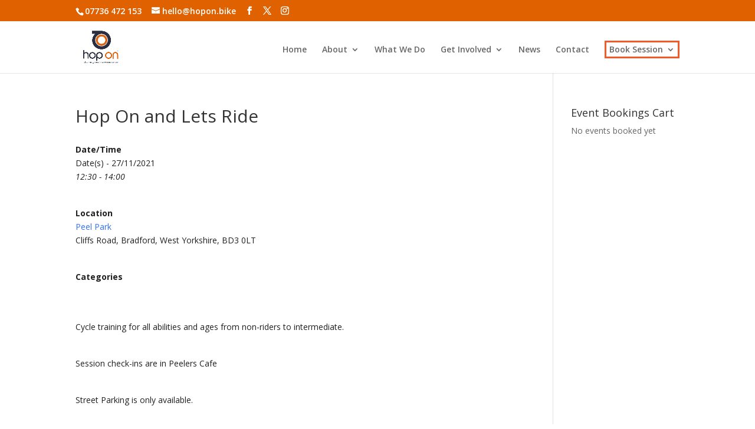

--- FILE ---
content_type: text/css
request_url: https://hopon.bike/wp-content/plugins/cfsc-divi/css/styles-caldera.css?ver=1a6b004108b38721b494ed558d94ae94
body_size: 890
content:
/*----------------------------------------------------*/
/* -------------- STYLING CALDERA FORMS ------------- */
/*----------------------------------------------------*/



/* ////// HIDE BROWSER DEFAULT INPUT TAGS ////// */

.caldera-grid label [type="radio"], .caldera-grid label [type="checkbox"] {
    display:none;
}


/* ////// MAIN STYLES ////// */

.caldera-grid .radio span:before, .caldera-grid .radio-inline span:before, .caldera-grid .checkbox span:before, .caldera-grid .checkbox-inline span:before {
    font-family: "ETmodules";
    font-size: 25px;
    position: relative;
    top: 0.3em;
    margin-right: 0.2em;
    margin-left: -25px;
    transition: all 0.3s ease-in-out;
}


/* ////// MAKE THE CURSOR A HAND ////// */

.caldera-grid .radio span:hover, .caldera-grid .radio-inline span:hover, .caldera-grid .checkbox span:hover, .caldera-grid .checkbox-inline span:hover { cursor: pointer; }


/* ////// CUSTOM INPUTS ////// */

.caldera-grid .radio span:before, .caldera-grid .checkbox span:before, .caldera-grid .radio-inline span:before, .caldera-grid .checkbox-inline span:before { content: "V"; transition: all 0.3s ease-in-out;}
.caldera-grid .radio span:hover:before, .caldera-grid .radio-inline span:hover:before { content: "W"; filter: alpha(opacity=40); opacity: 0.4; }
.caldera-grid .checkbox span:hover:before, .caldera-grid .checkbox-inline span:hover:before { content: "Z"; filter: alpha(opacity=40); opacity: 0.4; }


/* ////// CHECKED STATE ////// */

.caldera-grid [type=radio]:checked + span:before { content: "W"; transition: all 0.3s ease-in-out;}
.caldera-grid [type=checkbox]:checked + span:before { content: "Z";}
.caldera-grid [type=radio]:checked + span:before:hover, .caldera-grid [type=checkbox]:checked + span:before:hover { filter: alpha(opacity=100); opacity: 1; color: #0c71c3!important;}


/* ////// FORM FIELDS ////// */

.caldera-grid .form-control {
     padding: 15px!important;
     height: auto!important;
     font-size: 16px!important;
}


/* ////// CREDIT CARD FIELD ////// */

.caldera-grid .cf-credit-card {
    padding-left: 45px!important;
}

.caldera-grid .cf-credit-card + span:before {
    font-family: "ETmodules";
    content: "\e014";
    font-size: 30px;
    position:relative;
    margin-left: 0.3em;
}


/* ////// 'SEND' and 'RESET' BUTTON ////// */

.caldera-grid input[type=submit], .caldera-grid input[type=reset] {
     padding: 10px 20px;
     border-style: solid;
     transition: all 0.3s ease-in-out;
}

.caldera-grid .btn:focus {
    outline: none!important;
}

.caldera-grid button.btn {
      border-style: solid;
      transition: all 0.3s ease-in-out;
}


/* ////// PREVIOUS AND NEXT PAGE BUTTONS ////// */

.cf-page-btn-prev {
    float:left;
}

.cf-page-btn-next {
    float:right;
}


/* ////// UPLOAD FILE LIST ////// */

.caldera-grid .cf-multi-uploader-list>ul {
  margin: 0!important;
  padding: 15px 10px 0!important;
}


/* ////// SWITCH: DELETE BACKGROUND ON ERROR FIELD ////// */

.has-error.cf-toggle-switch .cf-toggle-group-buttons>a {
    background: none;
}


/* ////// DROPDOWN SELECT ////// */

.caldera-grid select  {
    -webkit-appearance: none!important;
    -moz-appearance: none!important;
    appearance: none!important;
    background: none!important;
    background-color: none!important;
    border: none!important;
}

.caldera-grid select.form-control {
    margin-top: -14px!important;
    height: auto;
}

.select-wrapper, .select-two-wrapper {
    border-style: solid;
    padding: 7px 5px 5px 15px;
    height: 40px;
}

.select-wrapper:hover, .select-two-wrapper:hover {
        border-style: solid;
}

.select-wrapper:after, .select-two-wrapper:after {
    font-family: "ETmodules";
    display: block;
    content: "C";
    font-size: 25px;
    position: absolute;
    right: 1em;
}

.select-wrapper:after {
    transform: translateY(-1.4em);
    -ms-transform: translateY(-1.4em);
    -webkit-transform: translateY(-1.4em);
}

@-moz-document url-prefix() {
    .caldera-grid select.form-control {
        margin-top: -17px!important;
    }
    .select-wrapper:after {
        transform: translateY(-1.45em);
    }
}

.select-two-wrapper:after {
    transform: translateY(0em);
    -ms-transform: translateY(0em);
    -webkit-transform: translateY(-0.9em);
}

/* ////// SUCESS ALERT ////// */

.caldera-grid .alert-success {
    border-style: solid;
    text-align: center;
}

.caldera-grid .alert-success:before {
  display:block;
  font-family: "ETmodules";
  content: "\E0DD";
  font-size: 30px;
  margin-right: 15px;
}


/* ////// DATE PICKER ////// */

.cfdatepicker table tr td span.active.active, .cfdatepicker table tr td span.active:hover, .cfdatepicker table tr td span.active:hover.active, .cfdatepicker table tr td span.active:hover:hover {
    border: none;
}

.cfdatepicker table tr td.active.active, .cfdatepicker table tr td.active, .cfdatepicker table tr td.active:hover {
    text-shadow: none!important;
}


/* ////// BREADCRUMB ////// */

.caldera-grid .breadcrumb {
    border-style: solid;
}

.caldera-grid .breadcrumb li a:hover, .caldera-grid .breadcrumb li a:focus {
    filter: alpha(opacity=60);
    opacity: 0.6;
    text-decoration: none;
}

.caldera-grid .breadcrumb>li+li:before {
    font-family: "ETmodules";
    content: "\45"!important;
}


/* ////// TRANSITION ON HOVER ////// */

.caldera-grid input.form-control, .caldera-grid textarea.form-control, .select-wrapper, .cf-toggle-switch .btn, .caldera-grid .btn, .caldera-grid .breadcrumb li a {
    transition: all 0.3s ease-in-out;
}


/* ////// RESET SOME STYLES ////// */

.caldera-grid * {
    text-shadow: none!important;
    box-shadow:none!important;
    background-image:none!important;
}

.caldera-grid input.form-control {
    max-width:100%;
}


--- FILE ---
content_type: text/css
request_url: https://hopon.bike/wp-content/uploads/CFSC-css/styles.css?ver=1739618879
body_size: 714
content:
.caldera-grid input.form-control, .caldera-grid textarea.form-control, .trumbowyg-box{background-color:#fff;color:#666;border-color:#C8C8C8;border-top-width:1px;border-right-width:1px;border-bottom-width:1px;border-left-width:1px;-webkit-border-radius:5px;-moz-border-radius:5px;border-radius:5px;}.caldera-grid .form-control::-webkit-input-placeholder{color:#c8c8c8;}.caldera-grid .form-control::-moz-placeholder{color:#c8c8c8;}.caldera-grid .form-control:-ms-input-placeholder{color:#c8c8c8;}.caldera-grid .form-control:-moz-placeholder{color:#c8c8c8;}.caldera-grid input.form-control{padding-top:15px!important;padding-bottom:15px!important;}.caldera-grid input.form-control:hover, .caldera-grid textarea.form-control:hover, .trumbowyg-box:hover{background-color:#fff;color:#000000;border-color:#000000;}.caldera-grid input.form-control:focus, .caldera-grid textarea.form-control:focus, .trumbowyg-box:hover{background-color:#fff;color:#c8c8c8;border-color:#e06100;}.select-wrapper, .select-two-wrapper{background-color:#fff;border-color:#C8C8C8;border-width:1px;-webkit-border-radius:5px;-moz-border-radius:5px;border-radius:5px;}.caldera-grid select.form-control, .ccselect2-container .ccselect2-choice{color:#c8c8c8;}.fleche{color:#F0F0F0;}.select-wrapper:hover, .select-two-wrapper:hover{background-color:#F9F9F9;border-color:#e06100;}.caldera-grid select.form-control:hover, .caldera-grid a:hover{color:#e06100;}.fleche:hover{color:#DCDCDC;}.caldera-grid [type=radio]:checked + span:before, .caldera-grid [type=checkbox]:checked + span:before{color:#e06100;}.cf-toggle-switch .btn-default{background-color:#ffffff;color:#333333!important;border-color:#C8C8C8;}.cf-toggle-switch .btn-default, .cf-toggle-switch .btn-success{border-width:1px;}.cf-toggle-switch .btn{-webkit-border-radius:5px;-moz-border-radius:5px;border-radius:5px;}.cf-toggle-switch .btn-success{background-color:#2ea3f2;color:#ffffff;border-color:#2ea3f2;}.cf-toggle-switch .btn-default:hover{background-color:#efefef;color:#333333;border-color:#C8C8C8;}.cf-toggle-switch .btn-success:hover{background-color:#e06100;color:#ffffff;border-color:#e06100;}.caldera-grid input[type=submit]{background-color:#e06100!important;width:inherit;float:right;border-color:#ffffff!important;border-width:2px!important;-webkit-border-radius:5px!important;-moz-border-radius:5px!important;border-radius:5px!important;}.caldera-grid input[type=submit], .caldera-grid input[type=submit]:focus{font-size:20px;text-transform:none;color:#fff;}.caldera-grid input[type=submit]:hover{background-color:#fff!important;color:#2ea3f2!important;border-color:#e06100!important;}.caldera-grid input[type=reset]{background-color:#2ea3f2!important;width:inherit;float:left;border-color:#2ea3f2!important;border-width:2px!important;-webkit-border-radius:5px!important;-moz-border-radius:5px!important;border-radius:5px!important;}.caldera-grid input[type=reset], .caldera-grid input[type=reset]:focus{font-size:20px;text-transform:none;color:#fff;}.caldera-grid input[type=reset]:hover{background-color:#fff!important;color:#2ea3f2!important;border-color:#2ea3f2!important;}.caldera-grid button.btn, .cf-page-btn, .cf-form-trigger{background-color:#e06100!important;font-size:15px!important;text-transform:none!important;color:#fff!important;border-color:#e06100!important;border-width:2px!important;-webkit-border-radius:5px!important;-moz-border-radius:5px!important;border-radius:5px!important;}.caldera-grid button.btn:hover, .caldera-grid button.btn:focus, .caldera-grid button.btn:active, .cf-page-btn:hover, .cf-form-trigger:hover{background-color:#fff!important;color:#e06100!important;border-color:#e06100!important;}.caldera-grid .cf-multi-uploader-list>ul{background-color:#F9F9F9;}.caldera-grid .cf-multi-uploader-list>ul>li{color:#333333;}.caldera-grid hr{border-color:#eee;border-width:2px;margin-top:20px;margin-bottom:20px;}.cfdatepicker table tr td.active.active, .cfdatepicker table tr td.active.disabled.active, .cfdatepicker table tr td.active.disabled:active, .cfdatepicker table tr td.active.disabled:focus, .cfdatepicker table tr td.active.disabled:hover, .cfdatepicker table tr td.active.disabled:hover.active, .cfdatepicker table tr td.active.disabled:hover:active, .cfdatepicker table tr td.active.disabled:hover:focus, .cfdatepicker table tr td.active.disabled:hover:hover, .cfdatepicker table tr td.active:active, .cfdatepicker table tr td.active:focus, .cfdatepicker table tr td.active:hover, .cfdatepicker table tr td.active:hover.active, .cfdatepicker table tr td.active:hover:active, .cfdatepicker table tr td.active:hover:focus, .cfdatepicker table tr td.active:hover:hover, .open .dropdown-toggle.cfdatepicker table tr td.active, .open .dropdown-toggle.cfdatepicker table tr td.active.disabled, .open .dropdown-toggle.cfdatepicker table tr td.active.disabled:hover, .open .dropdown-toggle.cfdatepicker table tr td.active:hover, .cfdatepicker table tr td span.active.active, .cfdatepicker table tr td span.active.disabled.active, .cfdatepicker table tr td span.active.disabled:active, .cfdatepicker table tr td span.active.disabled:focus, .cfdatepicker table tr td span.active.disabled:hover, .cfdatepicker table tr td span.active.disabled:hover.active, .cfdatepicker table tr td span.active.disabled:hover:active, .cfdatepicker table tr td span.active.disabled:hover:focus, .cfdatepicker table tr td span.active.disabled:hover:hover, .cfdatepicker table tr td span.active:active, .cfdatepicker table tr td span.active:focus, .cfdatepicker table tr td span.active:hover, .cfdatepicker table tr td span.active:hover.active, .cfdatepicker table tr td span.active:hover:active, .cfdatepicker table tr td span.active:hover:focus, .cfdatepicker table tr td span.active:hover:hover, .open .dropdown-toggle.cfdatepicker table tr td span.active, .open .dropdown-toggle.cfdatepicker table tr td span.active.disabled, .open .dropdown-toggle.cfdatepicker table tr td span.active.disabled:hover, .open .dropdown-toggle.cfdatepicker table tr td span.active:hover{background-color:#e06100;color:#fff;}.cfdatepicker table tr td.day:hover, .cfdatepicker thead tr:first-child th:hover, .cfdatepicker table tr td span:hover{background-color:#C8C8C8;color:#fff;}.caldera-grid .alert-success{background-color:#fff;border-color:#7cda24!important;border-width:2px;}.caldera-grid .alert-success, .caldera-grid .alert-success:before{color:#7cda24!important;}.caldera-grid .alert{padding:25px;-webkit-border-radius:5px;-moz-border-radius:5px;border-radius:5px;}.caldera-grid .breadcrumb{background-color:#f5f5f5;border-width:0px;padding-top:10px;padding-bottom:10px;-webkit-border-radius:0px;-moz-border-radius:0px;border-radius:0px;}.caldera-grid .breadcrumb li a, .caldera-grid .breadcrumb li a:hover, .caldera-grid .breadcrumb li a:focus{color:#2ea3f2;}.caldera-grid .breadcrumb li.active a, .caldera-grid .breadcrumb li.active a:hover, .caldera-grid .breadcrumb li.active a:focus{color:#666;}.caldera-grid .breadcrumb>li+li:before{color:#ccc;}span.field_required{color:#ee0000!important;}.caldera-grid .has-error .checkbox, .caldera-grid .has-error .checkbox-inline, .caldera-grid .has-error .control-label, .caldera-grid .has-error .form-control-feedback, .caldera-grid .has-error .help-block, .caldera-grid .has-error .radio, .caldera-grid .has-error .radio-inline, .caldera-grid .has-error.checkbox label, .caldera-grid .has-error.checkbox-inline label, .caldera-grid .has-error.radio label, .caldera-grid .has-error.radio-inline label{color:#ee0000;}.caldera-grid .has-error .form-control, .has-error.cf-toggle-switch .cf-toggle-group-buttons>a, .caldera-grid .has-error .form-control:focus, .caldera-grid .has-error .form-control:hover{border-color:#ee0000;}.caldera-grid .help-block:not(.caldera_ajax_error_block){font-size:13px;letter-spacing:0px;text-transform:none;color:#ffffff;}.caldera-grid .cf-credit-card + span:before{color:#c8c8c8;top:-38px;}

--- FILE ---
content_type: application/x-javascript
request_url: https://hopon.bike/wp-content/plugins/cfsc-divi/js/my-js.js?ver=1a6b004108b38721b494ed558d94ae94
body_size: 183
content:
jQuery(function($){


    //POUR STYLER LES SELECTS
    $( "select[data-select-two=true]" ).addClass( "cfsc--select2-style-helper" );
    $( ".caldera-grid select:not(.cfsc--select2-style-helper)" ).wrap( "<div class='select-wrapper fleche'></div>" );
    $( "select[data-select-two=true]" ).wrap( "<div class='select-two-wrapper fleche'></div>" );

    //POUR STYLER LES CHECKBOXES
    $( ".caldera-grid input[type=checkbox]" ).after( "<span></span>");

    //POUR STYLER LES BOUTONS RADIO
    $( ".caldera-grid input[type=radio]" ).after( "<span></span>");

    //POUR CHANGER L'ICONE DE CARTE DE CREDIT
    $( ".caldera-grid input[data-type=credit_card_number]" ).after( "<span></span>");

    //POUR DESACTIVER LA FEUILLE DE STYLE DE SELECT2 !!!! VOIR POUR PASSER L'URL EN RELATIVE !!!!!
    $('link[id="cf-select2css-css"]').remove();


});


jQuery( document ).on( 'cf.add', function(){
    jQuery(function($){

        //POUR STYLER LES SELECT DANS LES CONDITIONS LOGIQUES
        $( ".caldera-forms-conditional-field select[data-select-two=true]" ).addClass( "cfsc--select2-style-helper" );
        $( ".caldera-forms-conditional-field select:not(.cfsc--select2-style-helper)" ).wrap( "<div class='select-wrapper fleche'></div>" );
        $( ".caldera-forms-conditional-field select[data-select-two=true]" ).wrap( "<div class='select-two-wrapper fleche'></div>" );
            
        //POUR STYLER LES CHECKBOXES DANS LES CONDITIONS LOGIQUES
        $( ".caldera-forms-conditional-field input[type=checkbox]" ).after( "<span></span>");
    
        //POUR STYLER LES BOUTONS RADIO DANS LES CONDITIONS LOGIQUES
        $( ".caldera-forms-conditional-field input[type=radio]" ).after( "<span></span>");
        
        //POUR CHANGER L'ICONE DE CARTE DE CREDIT DANS LES CONDITIONS LOGIQUES
        $( ".caldera-forms-conditional-field input[data-type=credit_card_number]" ).after( "<span></span>");        

        //POUR NETTOYER LES SPANS MULTIPLES DANS LES CONDITIONS LOGIQUES
        $('.caldera-forms-conditional-field span').each(function() {
            while($(this).prop('tagName') == $(this).next().prop('tagName'))
                $(this).next().remove();
        });

        //POUR NETTOYER LES WRAPS MULTIPLES DES SELECTS DANS LES CONDITIONS LOGIQUES
        $(".select-wrapper .select-wrapper").unwrap("div");
        $(".select-two-wrapper .select-two-wrapper").unwrap("div");

        
    });
  });


    // TEST AVEC IF -- POUR STYLER LES CHECKBOXES DANS LES CONDITIONS
//        if (!$(".caldera-forms-conditional-field .checkbox span").length) {
//            $( ".caldera-forms-conditional-field input[type=checkbox]" ).after( "<span></span>");
//        }
